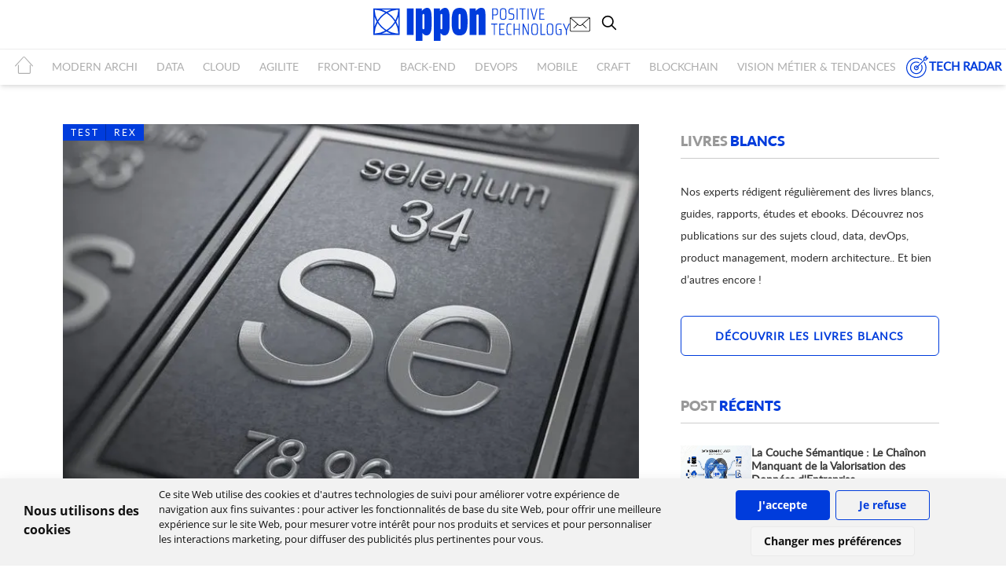

--- FILE ---
content_type: text/html; charset=utf-8
request_url: https://blog.ippon.fr/2020/08/20/rex-sur-la-prise-en-main-de-selenium-webdriver/
body_size: 16399
content:
<!DOCTYPE html>
<html lang="fr">
<head>

    <meta charset="utf-8"/>
    <meta http-equiv="content-language" content="fr-fr"/>
    <meta name="robots" content="all"/>
    <meta http-equiv="X-UA-Compatible" content="IE=edge"/>
    <meta name="google-site-verification" content="xxAM9KFtl-iwq4-qUn0veqtnijeeF-5hngtO1erhI4w" />
    <meta http-equiv="Content-Security-Policy" content="upgrade-insecure-requests">
    <title>REX, prise en main de Selenium WebDriver</title>
    <meta name="keywords" content="">
    <meta name="viewport" content="width=device-width, initial-scale=1"/>


    <!-- fav icons -->
    <link rel="shortcut icon" href="https://blog.ippon.fr/content/images/2025/10/favicon.ico">
    <!-- stylesheets -->
    <link href='/assets/css/font.css?family=Open+Sans:400,700?v=1beb27067a' rel='stylesheet' type='text/css'>
    <link rel="stylesheet" href="/assets/css/bootstrap.min.css?v=1beb27067a">
    <link rel="stylesheet" href="/assets/css/font-awesome.min.css?v=1beb27067a">
    <link rel="stylesheet" href="/assets/css/owl.carousel.css?v=1beb27067a">
    <link rel="stylesheet" href="/assets/css/owl.transitions.css?v=1beb27067a">
    <link rel="stylesheet" type="text/css" href="/assets/css/screen.css?v=1beb27067a">
    <link rel="stylesheet" type="text/css" href="/assets/css/style.css?v=1beb27067a">
    <link rel="stylesheet" type="text/css" href="/assets/css/responsive.css?v=1beb27067a">
    <!--  <link rel="stylesheet" type="text/css" href="/assets/css/card.css?v=1beb27067a">  -->

    <link rel="stylesheet" type="text/css" href="/assets/css/prism_Okaidia.css?v=1beb27067a">


    <script>
/*====================================================
  THEME SETTINGS & GLOBAL VARIABLES
====================================================*/
//  1. Disqus comment settings
var disqus_shortname = 'example'; // required: replace example with your forum shortname

//  2. Fixed navbar
var fixed_navbar = false;

//  3. Latest slider Post count
var Latest_slider_post_count = 7;

//  4. Recent Post count
var recent_post_count = 3;

//	5. Facebook Page Setting
var facebook_page_url = '';

//	6. Mailchimp signup form Setting
var mailchimp_form_url = 'http://gbjsolution.us4.list-manage.com/subscribe?u=a63b2fed3ed61b70bf56d1aed&id=1e3806b1d4';
var success_message = "Vérifiez votre boîte de réception et confirmez votre adresse e-mail. Merci!";

//  7. Special tag one
var special_tag_one = 'LIFESTYLE';
var tag_one_post_count = 4;

//  8. Special tag one
var special_tag_two = 'TECHNOLOGY';
var tag_two_post_count = 5;
</script>    <script type="application/ld+json">
    {
      "@context" : "https://schema.org",
      "@type" : "WebSite",
      "name" : "Blog Ippon - Ippon Technologies",
      "alternateName" : "Blog Ippon"
    }
  </script>
    <meta name="description" content="Découvrez Selenium WebDriver pour tester votre application web. Un guide pour les débutants pour automatiser des scénarios de tests.">
    <link rel="icon" href="https://blog.ippon.fr/content/images/2025/10/favicon.ico" type="image/x-icon">
    <link rel="canonical" href="https://blog.ippon.fr/2020/08/20/rex-sur-la-prise-en-main-de-selenium-webdriver/">
    <meta name="referrer" content="no-referrer-when-downgrade">
    
    <meta property="og:site_name" content="Blog Ippon - Ippon Technologies">
    <meta property="og:type" content="article">
    <meta property="og:title" content="REX, prise en main de Selenium WebDriver">
    <meta property="og:description" content="Découvrez Selenium WebDriver pour tester votre application web. Un guide pour les débutants pour automatiser des scénarios de tests.">
    <meta property="og:url" content="https://blog.ippon.fr/2020/08/20/rex-sur-la-prise-en-main-de-selenium-webdriver/">
    <meta property="og:image" content="https://blog.ippon.fr/content/images/2020/08/SeleniumTabBlackRogne2.jpg">
    <meta property="article:published_time" content="2020-08-20T13:12:00.000Z">
    <meta property="article:modified_time" content="2025-08-28T14:12:22.000Z">
    <meta property="article:tag" content="Test">
    <meta property="article:tag" content="REX">
    
    <meta name="twitter:card" content="summary_large_image">
    <meta name="twitter:title" content="REX, prise en main de Selenium WebDriver">
    <meta name="twitter:description" content="Découvrez Selenium WebDriver pour tester votre application web. Un guide pour les débutants pour automatiser des scénarios de tests.">
    <meta name="twitter:url" content="https://blog.ippon.fr/2020/08/20/rex-sur-la-prise-en-main-de-selenium-webdriver/">
    <meta name="twitter:image" content="https://blog.ippon.fr/content/images/2020/08/SeleniumTabBlackRogne2.jpg">
    <meta name="twitter:label1" content="Written by">
    <meta name="twitter:data1" content="Bilal Wahbi">
    <meta name="twitter:label2" content="Filed under">
    <meta name="twitter:data2" content="Test, REX">
    <meta name="twitter:site" content="@ippontech">
    <meta property="og:image:width" content="697">
    <meta property="og:image:height" content="554">
    
    <script type="application/ld+json">
{
    "@context": "https://schema.org",
    "@type": "Article",
    "publisher": {
        "@type": "Organization",
        "name": "Blog Ippon - Ippon Technologies",
        "url": "https://blog.ippon.fr/",
        "logo": {
            "@type": "ImageObject",
            "url": "https://blog.ippon.fr/content/images/2021/10/logo-ippon-blog-horizontal-3.svg"
        }
    },
    "author": {
        "@type": "Person",
        "name": "Bilal Wahbi",
        "url": "https://blog.ippon.fr/author/bilal/",
        "sameAs": []
    },
    "headline": "REX, prise en main de Selenium WebDriver",
    "url": "https://blog.ippon.fr/2020/08/20/rex-sur-la-prise-en-main-de-selenium-webdriver/",
    "datePublished": "2020-08-20T13:12:00.000Z",
    "dateModified": "2025-08-28T14:12:22.000Z",
    "image": {
        "@type": "ImageObject",
        "url": "https://blog.ippon.fr/content/images/2020/08/SeleniumTabBlackRogne2.jpg",
        "width": 697,
        "height": 554
    },
    "keywords": "Test, REX",
    "description": "Tester son application via son interface graphique constitue un passage\nobligatoire lors du développement d’une application web. Il existe différentes\nsolutions pour réaliser ces tests, parmi lesquelles Selenium.\nNous allons expliquer ici, dans les grandes lignes, comment prendre en main\nSelenium WebDriver et également introduire ce que sont les tests automatisés à\nla lumière de mon retour d&#x27;expérience sur cet outil que j’ai pu découvrir lors\nd’une mission chez un client.\nCet article cible plus ",
    "mainEntityOfPage": "https://blog.ippon.fr/2020/08/20/rex-sur-la-prise-en-main-de-selenium-webdriver/"
}
    </script>

    <meta name="generator" content="Ghost 5.125">
    <link rel="alternate" type="application/rss+xml" title="Blog Ippon - Ippon Technologies" href="https://blog.ippon.fr/rss/">
    
    <script defer src="https://cdn.jsdelivr.net/ghost/sodo-search@~1.5/umd/sodo-search.min.js" data-key="a08c957b3b604f053791ef73aa" data-styles="https://cdn.jsdelivr.net/ghost/sodo-search@~1.5/umd/main.css" data-sodo-search="https://blog.ippon.fr/" data-locale="fr" crossorigin="anonymous"></script>
    
    <link href="https://blog.ippon.fr/webmentions/receive/" rel="webmention">
    <script defer src="/public/cards.min.js?v=1beb27067a"></script><style>:root {--ghost-accent-color: #15171A;}</style>
    <link rel="stylesheet" type="text/css" href="/public/cards.min.css?v=1beb27067a">
    <meta name="google-site-verification" content="HsBWdciRPCRhh1dpPR9YYDSmobntEIYV_s5cukZSmnQ" />
<script type="text/javascript" src="https://unpkg.com/@tryghost/content-api@1.11.13/umd/content-api.min.js"></script>




<style>
    code a {
    	color: #f8f8f2;
    	pointer-events: none;
	}
    #mauticform_checkboxgrp_checkbox_regle_dutilisation_acceptedpolicy0 {
    	margin-right: 5px;
	}
    .mauticform-checkboxgrp-row {
    	display: flex;
    	flex-direction: row;
	}
@media (max-width: 773px) {
    .primary_bar>a img {
    	width: 50%;
	}
}

</style>

<style>
/* Cookie Consent Container Styles */
.privacypolicies-com---palette-light.privacypolicies-com---nb {
    background-color: #ffffff;
    color: #111111;
    font-family: 'Open Sans', sans-serif;
    font-size: initial;
    position: fixed;
    box-shadow: 0 10px 20px rgba(0, 0, 0, 0.2);
    width: 100%;
    max-width: 100%;
    bottom: 0;
    left: 0;
    z-index: 9999;
}

/* Main Container Layout */
.cc-nb-main-container {
    display: flex !important;
    padding: 1rem !important;
    justify-content: space-between;
    align-items: center;
    flex-wrap: wrap;
}

/* Text Container */
.cc-nb-text-container {
    width: 100%;
    margin-right: 0;
    margin-bottom: 1rem;
}

/* Title Styling */
.privacypolicies-com---nb .cc-nb-title {
    font-size: 1em !important;
    font-weight: 600;
    margin-bottom: 0.5rem;
}

/* Text Styling */
.privacypolicies-com---nb .cc-nb-text {
    font-size: 0.8em !important;
    margin: 0 0 0.75rem 0;
    font-weight: 400;
    line-height: 1.5;
}

/* Button Container */
.cc-nb-buttons-container {
    display: flex !important;
    flex-wrap: wrap;
    justify-content: center !important;
    width: 100%;
}

/* All Buttons Base Style */
.cc-nb-buttons-container button {
    padding: 8px 16px !important;
    font-size: 0.85em !important;
    border-radius: 4px !important;
    cursor: pointer;
    min-width: 120px;
    margin: 5px !important;
}

/* Accept Button */
.cc-nb-buttons-container .cc-nb-okagree {
    background-color: #003cdc !important;
    border: 1px solid #003cdc !important;
    color: white !important;
}

/* Reject Button */
.cc-nb-buttons-container .cc-nb-reject {
    background-color: transparent !important;
    color: #003cdc !important;
    border: 1px solid #003cdc !important;
}

/* Change Preferences Button */
.privacypolicies-com---palette-light .cc-nb-changep {
    border: 1px solid #eaeaea !important;
    background-color: #f5f5f5 !important;
}

/* Media Queries for Responsive Design */
@media screen and (min-width: 768px) {
    .cc-nb-main-container {
        padding: 1rem 3rem !important;
        flex-wrap: nowrap;
    }
    
    .cc-nb-text-container {
        width: 65%;
        margin-right: 20px;
        margin-bottom: 0;
    }
    
    .cc-nb-buttons-container {
        width: auto;
        justify-content: flex-end;
    }
}
</style>

<!-- Cookie Consent by PrivacyPolicies.com https://www.PrivacyPolicies.com -->
<script type="text/javascript" src="//www.privacypolicies.com/public/cookie-consent/4.2.0/cookie-consent.js" charset="UTF-8"></script>
<script type="text/javascript" charset="UTF-8">
document.addEventListener('DOMContentLoaded', function () {
    cookieconsent.run({
        "notice_banner_type": "headline",
        "consent_type": "express",
        "palette": "light",
        "language": "fr",
        "page_load_consent_levels": ["strictly-necessary"],
        "notice_banner_reject_button_hide": false,
        "preferences_center_close_button_hide": false,
        "page_refresh_confirmation_buttons": false,
        "website_name": "Blog IPPON FR"
    });
});
</script>

<!-- Google tag (gtag.js) - only loads with proper consent -->
<script type="text/plain" data-cookie-consent="tracking" async src="https://www.googletagmanager.com/gtag/js?id=GTM-5JCMJR8"></script>
<script type="text/plain" data-cookie-consent="tracking">
  window.dataLayer = window.dataLayer || [];
  function gtag(){dataLayer.push(arguments);}
  gtag('js', new Date());
  gtag('config', 'GTM-5JCMJR8');
</script>

<!-- Google Tag Manager - only loads with proper consent -->
<script type="text/plain" data-cookie-consent="tracking">
(function(w,d,s,l,i){w[l]=w[l]||[];w[l].push({'gtm.start':
new Date().getTime(),event:'gtm.js'});var f=d.getElementsByTagName(s)[0],
j=d.createElement(s),dl=l!='dataLayer'?'&l='+l:'';j.async=true;j.src=
'https://www.googletagmanager.com/gtm.js?id='+i+dl;f.parentNode.insertBefore(j,f);
})(window,document,'script','dataLayer','GTM-5JCMJR8');
</script>
    
    <meta name="google-site-verification" content="646RWjpwFd-XRKF9dugekSAFmuGk8MvIK8oSmFlA23s" />
</head>
<body class="post-template tag-test tag-rex" >
<div class="navigation">
    <div class="first_nav">
        <button id="openBtn" aria-label="menu mobile">
            <span class="burger-icon">
                <span></span>
                <span></span>
                <span></span>
            </span>
        </button>
        <a href="https://blog.ippon.fr"><img class="logo-nav" src="/assets/images/logo-ippon-blog-horizontal-3.svg" alt="Logo Ippon Technologies"></a>
        <ul class="first_nav_button">
            <li>
                <a href="https://fr.ippon.tech/contact/" id="contact_tel" target="_blank">
                    <img src="/assets/images/mail.svg?v=1beb27067a" alt="icon mail">
                </a>
            </li>
            <li>
                <button class="gh-search-icon" aria-label="search" data-ghost-search style="display: inline-flex; justify-content: center; align-items: center; width: 32px; height: 32px; padding: 0; border: 0; color: inherit; background-color: transparent; cursor: pointer; outline: none;"><svg width="20" height="20" fill="none" viewBox="0 0 24 24"><path d="M14.949 14.949a1 1 0 0 1 1.414 0l6.344 6.344a1 1 0 0 1-1.414 1.414l-6.344-6.344a1 1 0 0 1 0-1.414Z" fill="currentColor"/><path d="M10 3a7 7 0 1 0 0 14 7 7 0 0 0 0-14Zm-9 7a9 9 0 1 1 18 0 9 9 0 0 1-18 0Z" fill="currentColor"/></svg></button>
            </li>
        </ul>
    </div>
    <div class="second_nav">
        <div id="navbar_second">
    <ul class="nav navbar-nav">
        <li class="home"><a href="https://blog.ippon.fr"><i class="icon-home2" aria-hidden="true"></i></a></li>
        <li class="modern-archi "><a href="https://blog.ippon.fr/tag/modern-architecture/">MODERN ARCHI</a>
        </li>
        <li class="data "><a href="https://blog.ippon.fr/tag/data/">DATA</a>
        </li>
        <li class="cloud "><a href="https://blog.ippon.fr/tag/cloud/">CLOUD</a>
        </li>
        <li class="agilite "><a href="https://blog.ippon.fr/tag/agilite/">AGILITE</a>
        </li>
        <li class="front-end "><a href="https://blog.ippon.fr/tag/front-end/">FRONT-END</a>
        </li>
        <li class="back-end "><a href="https://blog.ippon.fr/tag/back-end/">BACK-END</a>
        </li>
        <li class="devops "><a href="https://blog.ippon.fr/tag/devops/">DEVOPS</a>
        </li>
        <li class="mobile "><a href="https://blog.ippon.fr/tag/mobile/">MOBILE</a>
        </li>
        <li class="craft "><a href="https://blog.ippon.fr/tag/craft/">CRAFT</a>
        </li>
        <li class="blockchain "><a href="https://blog.ippon.fr/tag/blockchain/">BLOCKCHAIN</a>
        </li>
        <li class="vision-metier-tendances "><a href="https://blog.ippon.fr/tag/vision-metier-tendances/">Vision métier &amp; tendances</a>
        </li>
        </li>
    </ul>
        <a class="tech_radar_ippon" href="/tech-radar/"><svg xmlns="http://www.w3.org/2000/svg" class="picto_tech_radar" xmlns:xlink="http://www.w3.org/1999/xlink" width="50" zoomAndPan="magnify" viewBox="0 0 37.5 37.499999" height="50" preserveAspectRatio="xMidYMid meet" version="1.0"><defs><clipPath id="b1c5144800"><path d="M 1.238281 4 L 34 4 L 34 36.488281 L 1.238281 36.488281 Z M 1.238281 4 " clip-rule="nonzero"/></clipPath><clipPath id="6d092ffb14"><path d="M 16 1.238281 L 36.488281 1.238281 L 36.488281 22 L 16 22 Z M 16 1.238281 " clip-rule="nonzero"/></clipPath></defs><g clip-path="url(#b1c5144800)"><path fill="#003cdc" d="M 17.328125 36.488281 C 8.457031 36.488281 1.238281 29.269531 1.238281 20.394531 C 1.238281 11.519531 8.457031 4.300781 17.328125 4.300781 C 20.492188 4.300781 23.558594 5.226562 26.199219 6.972656 C 26.550781 7.207031 26.648438 7.683594 26.417969 8.035156 C 26.179688 8.390625 25.707031 8.484375 25.355469 8.253906 C 22.96875 6.671875 20.191406 5.835938 17.328125 5.835938 C 9.300781 5.835938 2.769531 12.367188 2.769531 20.394531 C 2.769531 28.421875 9.300781 34.953125 17.328125 34.953125 C 25.359375 34.953125 31.890625 28.421875 31.890625 20.394531 C 31.890625 17.535156 31.054688 14.757812 29.472656 12.371094 C 29.238281 12.019531 29.335938 11.542969 29.6875 11.308594 C 30.039062 11.078125 30.515625 11.171875 30.75 11.523438 C 32.5 14.164062 33.421875 17.230469 33.421875 20.394531 C 33.421875 29.269531 26.203125 36.488281 17.328125 36.488281 Z M 17.328125 36.488281 " fill-opacity="1" fill-rule="nonzero"/></g><path fill="#003cdc" d="M 17.328125 24.226562 C 15.214844 24.226562 13.5 22.507812 13.5 20.394531 C 13.5 18.28125 15.214844 16.5625 17.328125 16.5625 C 19.441406 16.5625 21.160156 18.28125 21.160156 20.394531 C 21.160156 22.507812 19.441406 24.226562 17.328125 24.226562 Z M 17.328125 18.097656 C 16.0625 18.097656 15.03125 19.128906 15.03125 20.394531 C 15.03125 21.664062 16.0625 22.695312 17.328125 22.695312 C 18.597656 22.695312 19.628906 21.664062 19.628906 20.394531 C 19.628906 19.128906 18.597656 18.097656 17.328125 18.097656 Z M 17.328125 18.097656 " fill-opacity="1" fill-rule="nonzero"/><g clip-path="url(#6d092ffb14)"><path fill="#003cdc" d="M 17.328125 21.160156 C 17.132812 21.160156 16.9375 21.085938 16.789062 20.9375 C 16.488281 20.640625 16.488281 20.152344 16.789062 19.855469 L 28.824219 7.816406 L 28.824219 5.070312 C 28.824219 4.863281 28.90625 4.671875 29.046875 4.527344 L 32.113281 1.460938 C 32.335938 1.242188 32.664062 1.175781 32.949219 1.296875 C 33.234375 1.414062 33.421875 1.695312 33.421875 2.003906 L 33.421875 4.300781 L 35.722656 4.300781 C 36.03125 4.300781 36.3125 4.488281 36.429688 4.777344 C 36.546875 5.0625 36.480469 5.390625 36.265625 5.613281 L 33.199219 8.675781 C 33.054688 8.820312 32.859375 8.902344 32.65625 8.902344 L 29.90625 8.902344 L 17.871094 20.9375 C 17.722656 21.085938 17.527344 21.160156 17.328125 21.160156 Z M 30.355469 7.367188 L 32.339844 7.367188 L 33.871094 5.835938 L 32.65625 5.835938 C 32.234375 5.835938 31.890625 5.492188 31.890625 5.070312 L 31.890625 3.855469 L 30.355469 5.386719 Z M 30.355469 7.367188 " fill-opacity="1" fill-rule="nonzero"/></g><path fill="#003cdc" d="M 17.328125 30.355469 C 11.835938 30.355469 7.367188 25.886719 7.367188 20.394531 C 7.367188 14.902344 11.835938 10.433594 17.328125 10.433594 C 18.816406 10.433594 20.257812 10.761719 21.617188 11.414062 C 22 11.597656 22.160156 12.054688 21.976562 12.433594 C 21.792969 12.816406 21.335938 12.976562 20.953125 12.792969 C 19.804688 12.246094 18.585938 11.964844 17.328125 11.964844 C 12.683594 11.964844 8.902344 15.746094 8.902344 20.394531 C 8.902344 25.042969 12.683594 28.824219 17.328125 28.824219 C 21.976562 28.824219 25.757812 25.042969 25.757812 20.394531 C 25.757812 19.140625 25.480469 17.921875 24.929688 16.769531 C 24.746094 16.386719 24.90625 15.929688 25.289062 15.746094 C 25.664062 15.5625 26.128906 15.722656 26.3125 16.105469 C 26.960938 17.464844 27.292969 18.910156 27.292969 20.394531 C 27.292969 25.886719 22.824219 30.355469 17.328125 30.355469 Z M 17.328125 30.355469 " fill-opacity="1" fill-rule="nonzero"/></svg> TECH RADAR</a>
</div>
    </div>
</div>
<script>
   document.addEventListener('DOMContentLoaded', function() {
        var openBtn = document.getElementById('openBtn');
        var nav = document.querySelector('.second_nav');
        var burgerIcon = document.querySelector('.burger-icon');

        openBtn.addEventListener('click', function() {
            nav.classList.toggle('open');
            burgerIcon.classList.toggle('active');
        });
    });
</script>


<div class="page-wrap page-wrap-position">

    <!-- end header -->
 
    <div class="container container-author">
    <div class="row">
        <div class="col-md-8 wow fadeInLeft" data-wow-duration="1s">
            <div class="row default-layout">
                <!-- start post -->
                <article class="col-sm-12 post-wrap full-post">
                    <div class="featured-media">
                        <div class="image-container">
                            <img class="feature-image" srcset="/content/images/2020/08/SeleniumTabBlackRogne2.jpg 300w,
                                /content/images/size/w600/format/webp/2020/08/SeleniumTabBlackRogne2.jpg 600w, /content/images/size/w900/format/webp/2020/08/SeleniumTabBlackRogne2.jpg 900w, /content/images/size/w1200/format/webp/2020/08/SeleniumTabBlackRogne2.jpg 1200w"
                                sizes="800px" src="/content/images/2020/08/SeleniumTabBlackRogne2.jpg" type="image/webp"
                                alt="REX, prise en main de Selenium WebDriver" />
                        </div>

                        <div class="tag-list"><a href="/tag/test/">Test</a><a href="/tag/rex/">REX</a></div>
                    </div>

                    <h1 class="title">REX, prise en main de Selenium WebDriver</h1>
                    <div class="post-meta">
                        <span class="author">
                            <i class="fa fa-user"></i>
                            <a href="/author/bilal/">Bilal Wahbi</a>
                        </span>
                        <span class="date">
                            <i class="fa fa-calendar-o"></i>
                            20 août 2020
                        </span>
                    </div>
                    <section class="post-entry">

                        <!--kg-card-begin: markdown--><p>Tester son application via son interface graphique constitue un passage obligatoire lors du développement d’une application web. Il existe différentes solutions pour réaliser ces tests, parmi lesquelles Selenium.<br>
Nous allons expliquer ici, dans les grandes lignes, comment prendre en main Selenium WebDriver et également introduire ce que sont les tests automatisés à la lumière de mon retour d'expérience sur cet outil que j’ai pu découvrir lors d’une mission chez un client.<br>
Cet article cible plus spécifiquement les lecteurs ayant un poil d'intérêt pour le domaine du test. J’y expliquerai comment utiliser Selenium WebDriver pour créer des scénarios de tests simples et la manière dont je l’utilisais au quotidien.</p>
<h2 id="descriptiondeselenium">Description de Selenium</h2>
<p>Selenium est une suite d’outil permettant d’interagir avec un navigateur web en simulant les actions d’un utilisateur. Il existe un IDE (integrated development environment) Selenium qui est intégré dans le navigateur web Firefox pour pouvoir enregistrer les actions d’une personne (remplissages de champs, clics ..) lorsqu’il teste une application pour pouvoir rejouer ce scénario à l’identique sans intervention humaine.</p>
<p>Nous ne détaillerons pas la manière de prendre en main cet IDE puisque je ne l’ai jamais utilisé et qu’il faudrait un article à part entière pour en parler en profondeur. Nous parlerons plutôt de Selenium en tant que bibliothèque de tests que l’on peut intégrer à un projet quel que soit le langage de programmation utilisé. On nomme ce Framework <strong>Selenium WebDriver</strong>.</p>
<p>Expliquons tout d’abord l'intérêt de Selenium WebDriver. C’est un Framework de <strong>tests automatisés</strong> dédié aux tests d’une application web. Un développeur cherchant à tester une fonctionnalité va pouvoir, au travers de différents cas d'utilisation, créer plusieurs scénarios de test qui vont s’exécuter sur un navigateur. On pourra visualiser le déroulement de ces scénarios sur le navigateur.<br>
Une fonctionnalité à tester peut être, par exemple, la création d’un utilisateur sur notre application.</p>
<h2 id="lecontexte">Le contexte</h2>
<p>J’ai intégré un projet qui datait déjà de plusieurs années (~2011) au sein d’une grosse équipe de développement découpée en sous-équipes. Au départ, ma contribution ne se faisait que par la prise en main de Selenium WebDriver et la création de nouveaux scénarios de test. Il y avait 2 ou 3 personnes qui s’occupaient exclusivement de la rédaction de ces tests depuis environ 3 ans.</p>
<p>Le pourcentage de l’application testée via Selenium WebDriver était d’environ 60%.<br>
Le fait de ne pas tout de suite créer de nouvelles fonctionnalités pour cette application était voulu et les tests que je rédigeais <strong>m’ont permis de comprendre la partie métier en détail</strong>.<br>
J’ai endossé ce rôle pendant environ 3 mois pour ensuite intégrer une nouvelle équipe et m’attaquer au développement de nouvelles fonctionnalités, à la correction de bugs, etc…</p>
<p>L’ensemble des tests étaient lancés au moins une fois avant chaque mise en production mais n’était pas déclenchés de manière périodique.<br>
Il n’y avait pas beaucoup d’anciens tests Selenium à réécrire puisque la plupart des évolutions du projet consistaient essentiellement en des rajouts d’écrans ou bien des rajouts de champs dans des écrans existants.</p>
<p>Enfin, il est à noter que la recherche des scénarios de test ne s’effectuait pas par mes soins mais plutôt ceux d’autres personnes dont le travail était de tester au plus vite une fonctionnalité réalisée par une équipe de développement <strong>manuellement</strong>, ces derniers étant plus accessibles en terme de temps et de technicité. Une fois ces tests terminés, ces personnes revenaient ensuite vers nous pour nous soumettre une série de scénarios à implémenter avec Selenium pour les <strong>automatiser</strong>.</p>
<h2 id="initialisationdunprojetselenium">Initialisation d’un projet Selenium</h2>
<p>La première chose à faire est de télécharger GeckoDriver qui va jouer le rôle de proxy entre le code développé et le navigateur pour interagir avec les éléments des différentes pages web. Puis on l’ajoute dans la variable d’environnement PATH courante. On peut le trouver directement sur leur Github : <a href="https://github.com/mozilla/geckodriver/releases?ref=blog.ippon.fr">https://github.com/mozilla/geckodriver/releases</a></p>
<p>Il va falloir ensuite ajouter dans nos dépendances la bibliothèque Selenium :</p>
<pre><code class="language-xml">&lt;dependency&gt;
 &lt;groupId&gt;org.seleniumhq.selenium&lt;/groupId&gt;
 &lt;artifactId&gt;selenium-java&lt;/artifactId&gt;
 &lt;version&gt;${selenium.version}&lt;/version&gt;
&lt;/dependency&gt;

&lt;dependency&gt;
 &lt;groupId&gt;org.seleniumhq.selenium&lt;/groupId&gt;
 &lt;artifactId&gt;selenium-firefox-driver&lt;/artifactId&gt;
 &lt;version&gt;${selenium.version}&lt;/version&gt;
&lt;/dependency&gt;

&lt;dependency&gt;
 &lt;groupId&gt;org.seleniumhq.selenium&lt;/groupId&gt;
 &lt;artifactId&gt;selenium-server&lt;/artifactId&gt;
 &lt;version&gt;${selenium.version}&lt;/version&gt;
&lt;/dependency&gt;
</code></pre>
<br/>
<p>Passons ensuite à l’initialisation d’une classe Test :</p>
<pre><code class="language-java">1   private WebDriver driver;
2   private String baseUrl;
3   private Actions actions;

4   @Before
5   public void setUp() {
6    // Instantiate driver (gecko)
7    System.setProperty(&quot;webdriver.gecko.driver&quot;,&quot;/path/geckodriver-v0.26.0-linux64/geckodriver&quot;);
8    // Now you can Initialize marionette driver to launch firefox
9    FirefoxOptions firefoxOptions = new FirefoxOptions();
10   firefoxOptions.setCapability(&quot;marionette&quot;, true);
11   driver = new FirefoxDriver(firefoxOptions);
12   baseUrl = &quot;http://localhost:8080&quot;;
13   driver.manage().timeouts().implicitlyWait(30, TimeUnit.SECONDS);
14   actions = new Actions(driver);
15  }
</code></pre>
<p>Pour l’initialisation il s’agit d’aller chercher le GeckoDriver en local en indiquant le chemin vers celui-ci (ligne 7). On va ensuite spécifier au driver d’utiliser le protocole Marionette pour communiquer avec le navigateur (lignes 8-10).<br>
Enfin, à la ligne 13 on va introduire une notion importante : l’attente implicite. Lorsque le driver communique avec le navigateur, l’application web déployée traduite en Javascript va être chargée dans le navigateur qui va afficher les différents éléments de la page. Certains éléments ne sont pas chargés immédiatement sur la page et peuvent apparaître après quelques secondes.<br>
Cette instruction permet donc d’attendre quelques secondes si l’on ne trouve pas tout de suite un élément de la page avant de lever une exception.</p>
<h2 id="cadonnequoienpratique">Ca donne quoi en pratique ?</h2>
<h4 id="connexionetcookies">Connexion et Cookies</h4>
<pre><code class="language-java">1   @Test
2   public void createNewUser() throws Exception {

3    driver.get(baseUrl + &quot;/uaa/login&quot;);

4    Cookie ck = new Cookie(&quot;token&quot;, &quot;cookieToSet&quot;);
5    driver.manage().addCookie(ck);
</code></pre>
<p>J’ai pu travailler sur des applications qui nécessitait des cookies pour y accéder (authentification avec un token). Pour instancier ces cookies on procède de la sorte :<br>
on demande à la ligne 3 la connexion à la page de login de l’application, puis, si la page a besoin d’un cookie pour accéder à certaines ressources on le lui spécifie en créant un objet Cookie et en l’ajoutant au driver (lignes 4/5).<br>
La prochaine étape va consister à aller manipuler les pages web pour récupérer ces éléments.</p>
<h4 id="leslocalisateurs">Les localisateurs</h4>
<p>Les localisateurs permettent de repérer les éléments d’une page web tels que les boutons, champs textes, labels, liens, etc …<br>
Il existe plusieurs méthodes exposées par l’API du Webdriver de Selenium pour cibler ces éléments :</p>
<pre><code class="language-java">driver.findElement(By.id(&quot;emailId&quot;))
</code></pre>
<p>Lorsque l’on code une application côté Front, on va souvent attribuer des ids aux différents éléments de la page web quelle que soit leur nature. Ceci est une bonne pratique puisque l’on va pouvoir aisément les retrouver avec la méthode ‘findElement’ qui va scruter le DOM de la page courante avec un localisateur ‘By.id’ qui va chercher tous les éléments dont l’id est ‘emailField’.<br>
C’est le localisateur que je privilégiais lorsque un id était définit sur l’élément que je souhaitais récupérer (celui-ci étant censé être unique).</p>
<pre><code class="language-java">driver.findElement(By.name(&quot;password&quot;))

driver.findElement(By.linkText(&quot;Envoyer&quot;))

driver.findElement(By.className(&quot;control-label&quot;))
</code></pre>
<p>Ces localisateurs permettent de trouver des éléments en fonction de leur nom (définit au moment du développement du Front), de la valeur du texte, ou encore du type de classe.</p>
<p>Prenons un exemple pratique, la page de connexion de Gmail :</p>
<p><img src="https://blog.ippon.fr/content/images/2020/08/Gmail.png" alt="Gmail" loading="lazy"></p>
<p>On peut localiser le champ de l’adresse mail de différentes manières comme vu précédemment. Avec le localisateur ‘linkText’, cela donnerait :</p>
<pre><code class="language-java">driver.findElement(By.linkText(&quot;Adresse e-mail ou numéro de téléphone&quot;))
</code></pre>
<p>Supposons que le nom choisi pour le bouton ‘Suivant’ soit ‘nextStep’. En procédant à une analyse du DOM via l’outil d’inspection du Navigateur Web, on récupérerait l’élément comme ceci :</p>
<pre><code class="language-java">driver.findElement(By.name(&quot;nextStep&quot;))
</code></pre>
<br />
<h4 id="lelocalisateurxpath">Le localisateur XPath</h4>
<p>Il est également possible de localiser un élément grâce à son emplacement dans le DOM. On va alors utiliser le localisateur XPath de Selenium pour repérer ces éléments dynamiques <strong>lorsqu’aucun id, nom ou encore classe</strong> n’aura été défini sur ces éléments. Il y a deux moyens de spécifier le chemin dans le DOM vers l’objet que l’on souhaite récupérer : en renseignant le chemin <strong>relatif ou absolu</strong>.<br>
Pour le chemin relatif, il suffit de le récupérer sur le Navigateur avec par exemple une extension comme ‘XPath Finder’ pour Firefox, par exemple :</p>
<pre><code class="language-java">driver.findElement(By.xpath(&quot;/html/body/div[2]/div/form/div/input&quot;))
</code></pre>
<p>Cette méthode n’est pas seulement peu esthétique et longue, mais le DOM peut être amené à évoluer à chaque fois que l’on ajoute un nouvel élément dans page et la recherche ne s’adapte pas d’elle-même, il faudrait à chaque fois réévaluer la position de l’élément.</p>
<p>La syntaxe est un peu particulière pour le chemin absolu mais elle est à préférer. Elle sera toujours de la forme : <em>XPath=//tagname[@attribute='value']</em><br>
Voici un exemple où tagname = div, attribute = class et value = form-group pour la première partie :</p>
<pre><code class="language-java">driver.findElement(By.xpath(&quot;//div[@class=’form-group’]//input&quot;))
</code></pre>
<p>Dans cet exemple on va chercher au départ dans tout le DOM (car il y a des ‘//’) un div dont l’attribut classe est ’form-group’ qui contient un sous-élément de type input et le récupérer.</p>
<h4 id="lesactions">Les actions</h4>
<p>Les actions à effectuer sur les éléments sont variées, on pourra par exemple nettoyer ou remplir un champ texte pré rempli, cliquer sur un bouton, envoyer un formulaire …</p>
<p>En reprenant l’exemple précédent de la page de connexion à Gmail, on peut effacer le texte ‘Adresse e-mail ou numéro de téléphone’ comme ceci :</p>
<pre><code class="language-java">driver.findElement(By.linkText(&quot;Adresse e-mail ou numéro de téléphone&quot;)).clear()
</code></pre>
<p>La méthode clear() permet d’effacer ce qu’il y a dans le champ de renseignement de l’e-mail.</p>
<pre><code class="language-java">driver.findElement(By.className(&quot;control-label&quot;)).sendKeys(&quot;my-mail@gmail.com&quot;)
</code></pre>
<p>Ici, on remplit le champ précédemment recherché avec une adresse mail (<a href="mailto:my-mail@gmail.com">my-mail@gmail.com</a>) avec sendKeys(“stringToType”).</p>
<pre><code class="language-java">driver.findElement(By.id(&quot;buttonSubmit&quot;)).submit()
</code></pre>
<p>On peut également envoyer un formulaire précédemment renseigné en ciblant le bouton (ici par son id) et appliquer la méthode submit().</p>
<p>Il est aussi possible de tester si un champ ou un bouton est affiché ou sélectionné grâce aux méthodes ‘isDisplayed()’ et ‘isSelected()’.<br>
Cette liste n’est pas exhaustive mais regroupe les méthodes d’action principales sur les différents éléments de l’IHM (Interface Homme-Machine).</p>
<h4 id="lesannotationsetlepageobjectpattern">Les annotations et le PageObjectPattern</h4>
<p>Il s’avère qu’à un certain moment, la tâche peut paraître assez rébarbative si l’on repart toujours du début pour réécrire un test dans son ensemble. De plus, pour des contraintes de maintenabilité, dans le cas où il faudrait modifier une partie commune à plusieurs tests, il faudrait repasser sur tout ceux-là.<br>
Pour pallier ces deux problèmes, il est possible de se tourner vers la solution du PageObjectPattern. Il s’agit de représenter des pages ou des morceaux de page Web en une classe Java avec les mécanismes/actions de base pour manipuler les éléments de ces pages.<br>
Pour travailler directement sur les éléments d’une page Web, il est possible de les récupérer via les annotations Selenium.</p>
<p>On représente ici une page dédiée à l'authentification d’un site contenant deux champs : email<br>
et password ainsi qu’un bouton pour soumettre ces informations afin de se connecter :</p>
<pre><code class="language-java">1    import org.openqa.selenium.WebDriver;
2    import org.openqa.selenium.WebElement;
3    import org.openqa.selenium.support.FindBy;
4    import org.openqa.selenium.support.PageFactory;

5    public class RegistrationPage {

6    private WebDriver driver;

7    @FindBy(id = &quot;exampleInputEmail1&quot;)
8    private WebElement emailField;
9    @FindBy(id = &quot;exampleInputPassword1&quot;)
10   private WebElement passwordField;
11   @FindBy(id = &quot;buttonSubmit&quot;)
12   private WebElement submitBtn;

13   public RegistrationPage(WebDriver driver) {
14     this.driver = driver;
15     PageFactory.initElements(driver, this);
16   }

17   public void fillEmailAndPwd(String email, String password) {
18     emailField.sendKeys(email);
19     passwordField.sendKeys(password);
20   }

21   public void submitForm() {
22     submitBtn.submit();
23   }
</code></pre>
<p>Depuis une classe de test on pourra, à chaque fois que l’on veut se loguer à l’application, remplir les données du mail et du mot de passe pour se connecter en appelant la fonction fillEmailAndPwd puis cliquer sur le bouton de connexion via la méthode submitForm.<br>
Les éléments sont récupérés via le localisateur qui est sous forme d’annotation (@FindBy), puis on spécifiera si on veut une recherche par id, nom de classe, xpath , etc...<br>
La méthode à la ligne 17 sert à remplir le champ email avec les informations transmises par le test appelant.</p>
<h2 id="conclusion">Conclusion</h2>
<p>L’intégration de Selenium WebDriver s’avère être un gros atout sur un projet pour rejouer des scénarios de test rapidement sans intervention humaine. J’ai pris conscience qu’il fallait régulièrement lancer ces tests pour déceler les régressions au plus tôt.<br>
Je regrette de ne pas avoir vu en pratique comment intégrer ces tests à une <abbr title="Continuous Integration">CI</abbr>, ce qui m’aurait permis de voir la chaîne de développement de bout en bout de la réalisation des nouvelles fonctionnalités jusqu’aux tests Selenium. La prochaine étape : comparer Selenium WebDriver avec le Framework Cypress qui s’avère en être un concurrent de plus en plus visible.</p>
<!--kg-card-end: markdown-->
                    </section>
                </article>
            </div>
        </div>
        <!-- end post -->
        <aside class="col-md-4 slidebar_home wow fadeInRight" data-wow-duration="1s">
	<div class="sidebar">
		<div class="widget livre-blanc">
    <h4 class="h5 title"><span>Livres</span> Blancs</h4>
    <p>Nos experts rédigent régulièrement des livres blancs, guides, rapports, études et ebooks. Découvrez nos publications sur des sujets cloud, data, devOps, product management, modern architecture.. Et bien d’autres encore !</p>
    <div class="pagination-wrap col-xs-12 no-pd">
    <div class="pagination clearfix " role="navigation">
            <a class="older-posts btn" target="_blank" href="https://fr.ippon.tech/publications/">Découvrir les livres blancs</a>
    </div>
</div>
</div>		<div style="font-size:16px;">
	</div>
	<!-- start widget -->
<div class="widget">
	<h4 class="h5 title"><span>Post </span>Récents</h4>
	<div class="content recent-post">
			<img src="/content/images/2026/01/Gemini_Generated_Image_1lrzpf1lrzpf1lrz.png" style="width: 90px;height: 70px;">
			<div class="post-info">
		<a href="/2026/01/23/la-couche-semantique-le-chainon-manquant-de-la-valorisation-des-donnees-dentreprise/" class="post-title">
				<h4 class="h5">La Couche Sémantique : Le Chaînon Manquant de la Valorisation des Données d&#x27;Entreprise</h4>
				<div class="date"><i class="fa fa-calendar-o"></i> 23 janv. 2026</div>
		</a>
			</div>
	</div>
	<div class="content recent-post">
			<img src="https://images.unsplash.com/photo-1531030874896-fdef6826f2f7?crop&#x3D;entropy&amp;cs&#x3D;tinysrgb&amp;fit&#x3D;max&amp;fm&#x3D;jpg&amp;ixid&#x3D;M3wxMTc3M3wwfDF8c2VhcmNofDd8fGdpdHxlbnwwfHx8fDE3NjgyMDU2OTR8MA&amp;ixlib&#x3D;rb-4.1.0&amp;q&#x3D;80&amp;w&#x3D;2000" style="width: 90px;height: 70px;">
			<div class="post-info">
		<a href="/2026/01/21/gitlab-runners-maitrisez-les-differents-executors-pour-optimiser-vos-pipelines-ci-cd/" class="post-title">
				<h4 class="h5">GitLab Runners : Maîtrisez les différents executors pour optimiser vos pipelines CI/CD</h4>
				<div class="date"><i class="fa fa-calendar-o"></i> 21 janv. 2026</div>
		</a>
			</div>
	</div>
	<div class="content recent-post">
			<img src="/content/images/2026/01/Design-sans-titre--21-.png" style="width: 90px;height: 70px;">
			<div class="post-info">
		<a href="/2026/01/16/de-la-data-platform-a-la-data-viz-le-chainon-manquant-de-votre-strategie-data/" class="post-title">
				<h4 class="h5">De la Data Platform à la Data Viz - Le chaînon manquant de votre stratégie data</h4>
				<div class="date"><i class="fa fa-calendar-o"></i> 16 janv. 2026</div>
		</a>
			</div>
	</div>
</div>
<!-- end widget -->	<!-- start widget -->
<div class="widget">
	
</div>
<!-- end widget -->	<!-- start tag cloud widget -->
<div class="widget">
    <h4 class="h5 title"><span>News</span>letter</h4>
    <style type="text/css">
    .content.newsletter{padding: 15px 15px 60px;background-color: #F6F6F6;border-radius: 5px;border: 1px solid #e6e6e6;}
    .content.newsletter span {text-align: center;color: #999;padding-bottom: 12px;margin-bottom: 12px; font-size: 1.1rem;}
    .content.newsletter a {font-size: 1.2rem; font-weight: 700;}

    </style>
<div class="content newsletter">
    <div class="newsletter_form_append">
        <div><form id="plz-form-336b7543-d291-49c5-96f3-4060f4b6b46d"></form><script async src="https://brain.plezi.co/api/v1/web_forms/scripts?content_web_form_id=336b7543-d291-49c5-96f3-4060f4b6b46d"></script></div>
    </div>
</div>
</div>	</div>
</aside>
<style type="text/css">

.go_newsLetter{
	padding: 7px !important;
}
</style>        <div class="col-xs-12">
            <div class="share-wrap col-sm-12">
	<div class="share-wrap-inner clearfix">
		<div class="share-text h4">Partagez cet article:</div>
		
		<ul>
		<!-- twitter -->
		<li>
			<a href="https://twitter.com/share?text=REX%2C%20prise%20en%20main%20de%20Selenium%20WebDriver&amp;url=https://blog.ippon.fr/2020/08/20/rex-sur-la-prise-en-main-de-selenium-webdriver/" onclick="window.open(this.href, 'twitter-share', 'width=550,height=235');return false;" title="Twitter"><i class="fa fa-twitter"></i></a>
		</li>
		<!-- reddit -->
		<li>
			<a href="http://reddit.com/submit?url=https://blog.ippon.fr/2020/08/20/rex-sur-la-prise-en-main-de-selenium-webdriver/&title=REX, prise en main de Selenium WebDriver" onclick="window.open(this.href, 'reddit-share', 'width=490,height=530');return false;" title="Reddit"><i class="fa fa-reddit"></i></a>
		</li>
		<!-- linkedin -->
		<li>
			<a href="http://www.linkedin.com/shareArticle?mini=true&url=https://blog.ippon.fr/2020/08/20/rex-sur-la-prise-en-main-de-selenium-webdriver/" onclick="window.open(this.href, 'linkedin-share', 'width=490,height=530');return false;" title="Linkedin"><i class="fa fa-linkedin"></i></a>
		</li>
		</ul>
		
	</div>
</div>        </div>
        <div class="col-md-8 col-xs-12">
            <!-- start about the author -->
		<div class="about-author col-sm-12 clearfix">
			<a href="/author/bilal/" title="Bilal Wahbi"><img src="/assets/images/default-avatar.png?v=1beb27067a" alt="Author image" class="avatar pull-left"></a>
		<div class="details">
			<div class="author">
				<a href="/author/bilal/" class="h5">Bilal Wahbi</a>
			</div>
			<div class="meta-info">
			</div>
		</div>
	</div>
<!-- end about the author -->            

            <div class="col-sm-12">
    <div class="prev-next-wrap clearfix">
            <a rel="amphtml" class="previous-post pull-left prevBackground" href="/2020/08/31/cucumber-et-resttemplate/">
                <div class="prev-next-inner">
                    <span class="link-text">Post précédent</span>
                    <h3 class="title h4">Cucumber et RestTemplate</h3>
                </div>
            </a>
            <a rel="amphtml" class="next-post pull-right nextBackground" href="/2020/07/31/construire-la-ci-dun-monorepo-les-parent-child-pipelines-de-gitlab-ci/">
                <div class="prev-next-inner">
                    <span class="link-text">Poste suivant</span>
                    <h3 class="title h4">Construire la CI d&#x27;un monorepo: les parent-child pipelines de Gitlab-ci</h3>
                </div>
            </a>
    </div>
</div>
        </div>


    </div>
    </div>

<footer class="main-footer col-xs-12">
    <div class="footer-top">
        <div class="container">
            <div class="row">
                <div class="col-sm-2 col-xs-12 div_logo">
                    <a href="http://www.ippon.fr/" target="_blank"><img src="/assets/images/logo_SVG_baselineVerticale_updt.svg?v=1beb27067a"
                                                                        class="logo_footer" alt="Ippon Technologies"></a>
                </div>
                <div class="col-sm-6 col-sm-offset-0 col-xs-10 col-xs-offset-1 footer_text">
                    <!-- start widget -->
<div class="widget">

    <div class="content">
       Cabinet de conseil et d’expertises en technologies, international et indépendant.<br>
Ippon accompagne la transformation numérique des entreprises, en les aidant à concevoir leur stratégie et à déployer leur roadmap à l'échelle, afin de délivrer rapidement la valeur attendue.
    </div>
</div>
<!-- end widget -->

<style type="text/css">
    .footer-about_ippon {
        text-transform: uppercase;
        color: #999999;
        font-weight: bold;
        font-size: 24px;
        padding-top: 14px;
    }</style>                </div>
                <div class="col-sm-4 col-sm-offset-0 pull-right col-xs-10 col-xs-offset-1 copyright">
                    &copy; <a href="https://blog.ippon.fr" style="color:#b0b0b0;">IPPON Technologies</a> 2026. Tous les
                    droits sont réservés.
                </div>
            </div>
        </div>
    </div>
</footer>
</div>
<!-- Google Tag Manager (noscript) -->
<noscript><iframe src="https://www.googletagmanager.com/ns.html?id=GTM-5JCMJR8"
height="0" width="0" style="display:none;visibility:hidden"></iframe></noscript>
<!-- End Google Tag Manager (noscript) -->
<script>
	//var apiSearchUrl='http://localhost:3000';
    //var apiSearchUrl='http://ns3023205.ip-37-187-142.eu:3000';
   //var apiSearchUrl= ='http://blog-ippon-fr.itir.fr:3000';
    var apiSearchUrl="https://apiblog.ippon.fr";
    var limitItems=10;
</script>
<script type="text/javascript"> _linkedin_partner_id = "2208793"; window._linkedin_data_partner_ids = window._linkedin_data_partner_ids || []; window._linkedin_data_partner_ids.push(_linkedin_partner_id); </script>
<script type="text/javascript"> (function(l) { if (!l){window.lintrk = function(a,b){window.lintrk.q.push([a,b])}; window.lintrk.q=[]} var s = document.getElementsByTagName("script")[0]; var b = document.createElement("script"); b.type = "text/javascript";b.async = true; b.src = "https://snap.licdn.com/li.lms-analytics/insight.min.js"; s.parentNode.insertBefore(b, s);})(window.lintrk); </script>
<noscript> <img height="1" width="1" style="display:none;" alt="" src="https://px.ads.linkedin.com/collect/?pid=2208793&fmt=gif" /> </noscript>
<script>
document.addEventListener('DOMContentLoaded', function() {
  // Liste des domaines à ignorer ou neutraliser
  const excludedDomains = [
    'fr.wikipedia.org',
    'en.wikipedia.org',
    'commons.wikimedia.org',
    'localhost',
    '127.0.0.1'
  ];

  const hostname = window.location.hostname;

  document.querySelectorAll('a[href]').forEach(a => {
    const href = a.getAttribute('href');
    if (!href) return;

    // On extrait le domaine du lien
    let domain;
    try {
      domain = new URL(href).hostname;
    } catch {
      return; // href non valide
    }

    // Si le domaine est exclu
    if (excludedDomains.some(excl => domain.includes(excl))) {
      if (domain.includes('localhost') || domain.includes('127.')) {
        // Liens de test → on les neutralise
        a.removeAttribute('href');
        a.style.textDecoration = 'none';
        a.style.cursor = 'default';
      } else {
        // Autres domaines exclus (Wikipedia, etc.) → nofollow
        a.setAttribute('rel', 'nofollow noopener noreferrer');
        a.setAttribute('target', '_blank');
      }
      return;
    }

    // Si c'est un lien externe (hors domaine courant)
    if (href.startsWith('http') && !domain.includes(hostname)) {
      a.setAttribute('rel', 'nofollow noopener noreferrer');
      a.setAttribute('target', '_blank');
    }
  });
});
</script>
<!---- RH Tracking ---->
<script type="text/javascript">_linkedin_partner_id = "1868689";window._linkedin_data_partner_ids = window._linkedin_data_partner_ids || [];window._linkedin_data_partner_ids.push(_linkedin_partner_id);</script><script type="text/javascript">(function(l) {if (!l){window.lintrk = function(a,b){window.lintrk.q.push([a,b])};window.lintrk.q=[]}var s = document.getElementsByTagName("script")[0];var b = document.createElement("script");b.type = "text/javascript";b.async = true;b.src = "https://snap.licdn.com/li.lms-analytics/insight.min.js";s.parentNode.insertBefore(b, s);})(window.lintrk);</script><noscript><img height="1" width="1" style="display:none;" alt="" src="https://px.ads.linkedin.com/collect/?pid=1868689&fmt=gif" /></noscript>

<script src="/assets/js/jquery.min.js?v=1beb27067a"></script>
<script src="/assets/js/bootstrap.min.js?v=1beb27067a"></script>
<script src="/assets/js/custom.js?v=1beb27067a"></script>
<script src="/assets/js/plugins.js?v=1beb27067a" ></script>
<script src="/assets/js/main.js?v=1beb27067a"></script>
<script src="/assets/js/prism_Okaidia.js?v=1beb27067a" async></script>
<script type="text/javascript">

    function redirect(url) {
        window.location = url;
    }


</script>
</body>

</html>

